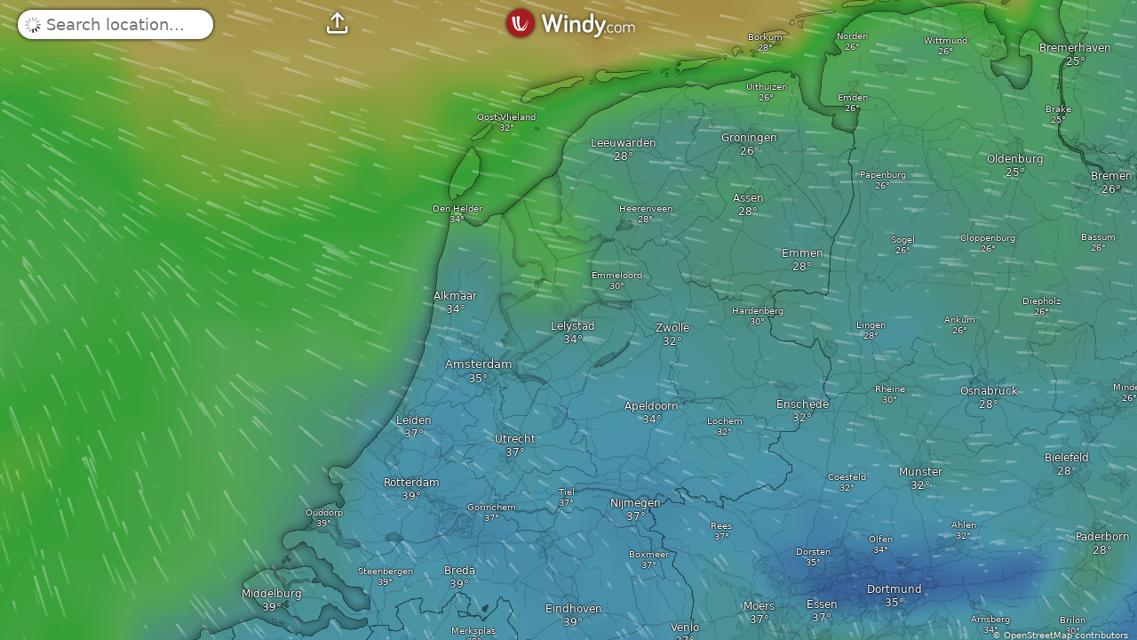

--- FILE ---
content_type: text/plain
request_url: https://node.windy.com/Zm9yZWNhc3Q/ZWNtd2Y/cG9pbnQvZWNtd2YvdjIuOS8zOS45NjIvLTgzLjAwNj9pbmNsdWRlTm93PXRydWUmcmVmVGltZT0yMDI2LTAxLTIzVDE4OjAwOjAwWiZzZXR1cD1zdW1tYXJ5JnNvdXJjZT1ocCZwcj0xJnNjPTAmdG9rZW4yPXBlbmRpbmcmdWlkPThjNzJiNmQwLWFiZmItOGFjYy01MDE1LTMzZDUzNmI3NDk4YiZ2PTQ4LjEuMCZwb2M9OA
body_size: 1666
content:
[base64]